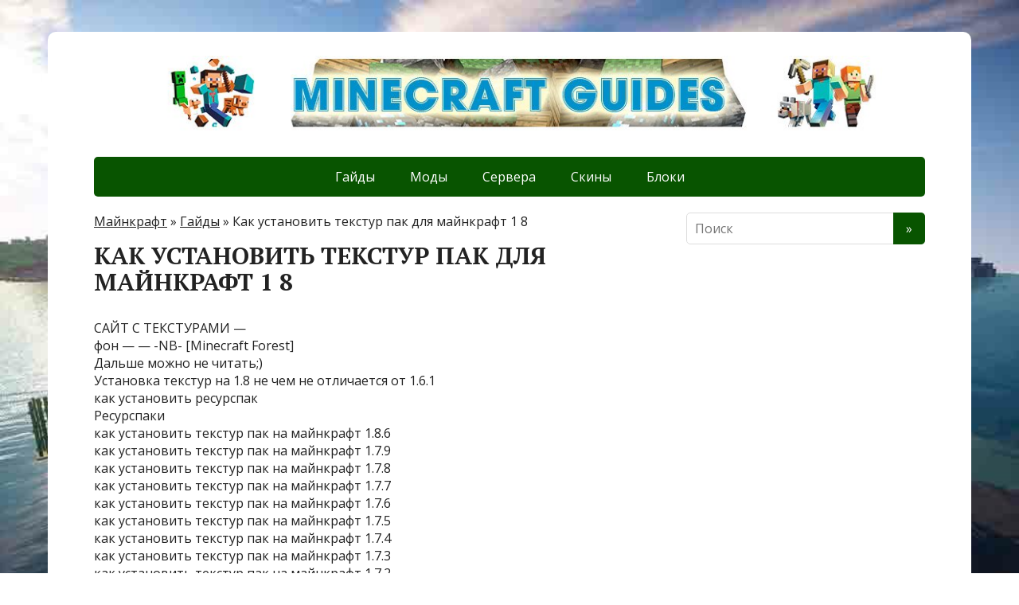

--- FILE ---
content_type: text/html; charset=utf-8
request_url: https://minecraft-kak.ru/gajdy/kak-ustanovit-tekstur-pak-dlya-majnkraft-1-8
body_size: 16085
content:
<!DOCTYPE html>
<html lang="ru-RU">
<head>
  <meta charset="utf-8">
  <meta name="viewport" content="width=device-width, initial-scale=1.0">
  <title>Как установить текстур пак для майнкрафт 1 8</title>
  <meta name="description" content="САЙТ С ТЕКСТУРАМИ - фон - - -NB- [Minecraft Forest]Дальше можно не читать;)Установка текстур на 1.8 не чем не отличается от 1.6.1как установить ресурспакРесурспакикак установить текстур пак на майнкрафт 1.8.6как">
  <link rel="canonical" href="/gajdy/kak-ustanovit-tekstur-pak-dlya-majnkraft-1-8">
  <meta property="og:locale" content="ru_RU">
  <meta property="og:type" content="article">
  <meta property="og:title" content="Как установить текстур пак для майнкрафт 1 8">
  <meta property="og:description" content="САЙТ С ТЕКСТУРАМИ &#8212; фон &#8212; &#8212; -NB- [Minecraft Forest]Дальше можно не читать;)Установка текстур на 1.8 не чем не отличается от 1.6.1как установить ресурспакРесурспакикак установить текстур пак на майнкрафт 1.8.6как установить текстур пак на майнкрафт 1.7.9как установить текстур пак на майнкрафт 1.7.8как установить текстур пак на майнкрафт 1.7.7как установить текстур пак на майнкрафт 1.7.6как установить ...">
  <meta property="og:url" content="https://minecraft-kak.ru/gajdy/kak-ustanovit-tekstur-pak-dlya-majnkraft-1-8">
  <meta property="og:site_name" content="Майнкрафт помощь">
  <meta property="article:section" content="Гайды">
  <meta property="article:published_time" content="2019-07-02T17:32:14+00:00">
  <meta property="article:modified_time" content="2019-07-03T07:10:13+00:00">
  <meta property="og:updated_time" content="2019-07-03T07:10:13+00:00">
  <meta name="twitter:card" content="summary_large_image">
  <meta name="twitter:description" content="САЙТ С ТЕКСТУРАМИ &#8212; фон &#8212; &#8212; -NB- [Minecraft Forest]Дальше можно не читать;)Установка текстур на 1.8 не чем не отличается от 1.6.1как установить ресурспакРесурспакикак установить текстур пак на майнкрафт 1.8.6как установить текстур пак на майнкрафт 1.7.9как установить текстур пак на майнкрафт 1.7.8как установить текстур пак на майнкрафт 1.7.7как установить текстур пак на майнкрафт 1.7.6как установить ...">
  <meta name="twitter:title" content="Как установить текстур пак для майнкрафт 1 8">
  <script type='application/ld+json' class='yoast-schema-graph yoast-schema-graph--main'>
  {"@context":"https://schema.org","@graph":[{"@type":"Organization","@id":"https://minecraft-kak.ru/#organization","name":"Minecraft guides","url":"https://minecraft-kak.ru/","sameAs":[]},{"@type":"WebSite","@id":"https://minecraft-kak.ru/#website","url":"https://minecraft-kak.ru/","name":"\u041c\u0430\u0439\u043d\u043a\u0440\u0430\u0444\u0442 \u043f\u043e\u043c\u043e\u0449\u044c","publisher":{"@id":"https://minecraft-kak.ru/#organization"},"potentialAction":{"@type":"SearchAction","target":"https://minecraft-kak.ru/?s={search_term_string}","query-input":"required name=search_term_string"}},{"@type":"WebPage","@id":"https://minecraft-kak.ru/gajdy/kak-ustanovit-tekstur-pak-dlya-majnkraft-1-8#webpage","url":"https://minecraft-kak.ru/gajdy/kak-ustanovit-tekstur-pak-dlya-majnkraft-1-8","inLanguage":"ru-RU","name":"\u041a\u0430\u043a \u0443\u0441\u0442\u0430\u043d\u043e\u0432\u0438\u0442\u044c \u0442\u0435\u043a\u0441\u0442\u0443\u0440 \u043f\u0430\u043a \u0434\u043b\u044f \u043c\u0430\u0439\u043d\u043a\u0440\u0430\u0444\u0442 1 8","isPartOf":{"@id":"https://minecraft-kak.ru/#website"},"datePublished":"2019-07-02T17:32:14+00:00","dateModified":"2019-07-03T07:10:13+00:00","breadcrumb":{"@id":"https://minecraft-kak.ru/gajdy/kak-ustanovit-tekstur-pak-dlya-majnkraft-1-8#breadcrumb"}},{"@type":"BreadcrumbList","@id":"https://minecraft-kak.ru/gajdy/kak-ustanovit-tekstur-pak-dlya-majnkraft-1-8#breadcrumb","itemListElement":[{"@type":"ListItem","position":1,"item":{"@type":"WebPage","@id":"https://minecraft-kak.ru/","url":"https://minecraft-kak.ru/","name":"\u041c\u0430\u0439\u043d\u043a\u0440\u0430\u0444\u0442"}},{"@type":"ListItem","position":2,"item":{"@type":"WebPage","@id":"https://minecraft-kak.ru/gajdy","url":"https://minecraft-kak.ru/gajdy","name":"\u0413\u0430\u0439\u0434\u044b"}},{"@type":"ListItem","position":3,"item":{"@type":"WebPage","@id":"https://minecraft-kak.ru/gajdy/kak-ustanovit-tekstur-pak-dlya-majnkraft-1-8","url":"https://minecraft-kak.ru/gajdy/kak-ustanovit-tekstur-pak-dlya-majnkraft-1-8","name":"\u041a\u0430\u043a \u0443\u0441\u0442\u0430\u043d\u043e\u0432\u0438\u0442\u044c \u0442\u0435\u043a\u0441\u0442\u0443\u0440 \u043f\u0430\u043a \u0434\u043b\u044f \u043c\u0430\u0439\u043d\u043a\u0440\u0430\u0444\u0442 1 8"}}]},{"@type":"Article","@id":"https://minecraft-kak.ru/gajdy/kak-ustanovit-tekstur-pak-dlya-majnkraft-1-8#article","isPartOf":{"@id":"https://minecraft-kak.ru/gajdy/kak-ustanovit-tekstur-pak-dlya-majnkraft-1-8#webpage"},"author":{"@id":"https://minecraft-kak.ru/schema/person/donsergios/#author"},"headline":"\u041a\u0430\u043a \u0443\u0441\u0442\u0430\u043d\u043e\u0432\u0438\u0442\u044c \u0442\u0435\u043a\u0441\u0442\u0443\u0440 \u043f\u0430\u043a \u0434\u043b\u044f \u043c\u0430\u0439\u043d\u043a\u0440\u0430\u0444\u0442 1 8","datePublished":"2019-07-02T17:32:14+00:00","dateModified":"2019-07-03T07:10:13+00:00","commentCount":0,"mainEntityOfPage":{"@id":"https://minecraft-kak.ru/gajdy/kak-ustanovit-tekstur-pak-dlya-majnkraft-1-8#webpage"},"publisher":{"@id":"https://minecraft-kak.ru/#organization"},"articleSection":"\u0413\u0430\u0439\u0434\u044b"},{"@type":["Person"],"@id":"https://minecraft-kak.ru/author/donsergios#author","name":"donsergios","image":{"@type":"ImageObject","@id":"https://minecraft-kak.ru/#authorlogo","url":"https://secure.gravatar.com/avatar/bf73cddd4d4aa9452d0f731161a3febc?s=96&d=mm&r=g","caption":"donsergios"},"sameAs":[]}]}
  </script>
  <link rel='dns-prefetch' href='//fonts.googleapis.com'>
  <link rel='dns-prefetch' href='//s.w.org'>
  <link rel='stylesheet' id='wp-block-library-css' href='/wp-includes/css/dist/block-library/style.min.css?ver=5.2.2' type='text/css' media='all'>
  <link rel='stylesheet' id='wp-postratings-css' href='/wp-content/plugins/wp-postratings/css/postratings-css.css?ver=1.86.2' type='text/css' media='all'>
  <link rel='stylesheet' id='basic-fonts-css' href='//fonts.googleapis.com/css?family=PT+Serif%3A400%2C700%7COpen+Sans%3A400%2C400italic%2C700%2C700italic&#038;subset=latin%2Ccyrillic&#038;ver=1' type='text/css' media='all'>
  <link rel='stylesheet' id='basic-style-css' href='/wp-content/themes/basic/style.css?ver=1' type='text/css' media='all'>
  <link rel='stylesheet' id='jquery-lazyloadxt-spinner-css-css' href='/wp-content/plugins/a3-lazy-load/assets/css/jquery.lazyloadxt.spinner.css?ver=5.2.2' type='text/css' media='all'>
  <script type='text/javascript' src='/wp-includes/js/jquery/jquery.js?ver=1.12.4-wp'></script>
  <script type='text/javascript' src='/wp-includes/js/jquery/jquery-migrate.min.js?ver=1.4.1'></script>
  <link rel='https://api.w.org/' href='/wp-json/'>
  <link rel="EditURI" type="application/rsd+xml" title="RSD" href="/xmlrpc.php?rsd">
  <link rel="wlwmanifest" type="application/wlwmanifest+xml" href="/wp-includes/wlwmanifest.xml">
  <link rel='shortlink' href='/?p=4770'>
  <link rel="alternate" type="application/json+oembed" href="/wp-json/oembed/1.0/embed?url=https%3A%2F%2Fminecraft-kak.ru%2Fgajdy%2Fkak-ustanovit-tekstur-pak-dlya-majnkraft-1-8">
  <link rel="alternate" type="text/xml+oembed" href="/wp-json/oembed/1.0/embed?url=https%3A%2F%2Fminecraft-kak.ru%2Fgajdy%2Fkak-ustanovit-tekstur-pak-dlya-majnkraft-1-8&#038;format=xml">
  <style>
  .woocommerce .products ul, .woocommerce ul.products {
    margin: 0 0 0em;
  }

  img.zoomImg {
    display:inline !important; 
  }
  </style>
  <script>
  jQuery(document).ready(function ($) {
    // lazy load
    if ('') {
        jQuery.extend(jQuery.lazyLoadXT, {
            srcAttr: 'data-src',
            visibleOnly: false,
            updateEvent: 'load orientationchange resize scroll touchmove focus hover'
        });
    }

    // woocommerce lightbox/zoom
    disableClick($);

    // for all images at single product page
    setTimeout(function () {
        resizeImg($);
        jQuery('a.woocommerce-product-gallery__trigger').css('visibility', 'visible');
    }, 2500);
  });

  jQuery(window).on('ajaxComplete', function () {
    if ('') {
        setTimeout(function () {
            jQuery(window).lazyLoadXT();
        }, 300);
    }
  });

  jQuery(window).on('load', function () {
    jQuery('.flex-viewport').css('height', '100%');
  });

  function resizeImg($) {
    var imgSelector = ".post img, .page img, .widget-content img, .product img, .wp-admin img, .tax-product_cat img, .fifu img";
    var resizeImage = function (sSel) {
        jQuery(sSel).each(function () {
            //original size
            var width = $(this)['0'].naturalWidth;
            var height = $(this)['0'].naturalHeight;
            jQuery(this).attr('data-large_image_width', width);
            jQuery(this).attr('data-large_image_height', height);

            //100%
            //var ratio = width / height;
            //jQuery(this).attr('data-large_image_width', jQuery(window).width() * ratio);
            //jQuery(this).attr('data-large_image_height', jQuery(window).width());
        });
    };
    resizeImage(imgSelector);
  }

  function disableClick($) {
    if ('') {
        jQuery('.woocommerce-product-gallery__image').each(function (index) {
            jQuery(this).children().click(function () {
                return false;
            });
            jQuery(this).children().children().css("cursor", "default");
        });
    }
  }
  </script>
  <style>
  [class$="woocommerce-product-gallery__trigger"] {visibility:hidden;}
  </style>
  <style type='text/css' id='basic-customizer-css'>
  a:hover,#logo,.bx-controls a:hover .fa{color:#085400}a:hover{color:#085400}blockquote,q,input:focus,textarea:focus,select:focus{border-color:#085400}input[type=submit],input[type=button],button,.submit,.button,.woocommerce #respond input#submit.alt,.woocommerce a.button.alt,.woocommerce button.button.alt, .woocommerce input.button.alt,.woocommerce #respond input#submit.alt:hover,.woocommerce a.button.alt:hover,.woocommerce button.button.alt:hover,.woocommerce input.button.alt:hover,#mobile-menu,.top-menu,.top-menu .sub-menu,.top-menu .children,.more-link,.nav-links a:hover,.nav-links .current,#footer{background-color:#085400}@media screen and (max-width:1023px){.topnav{background-color:#085400}}
  </style>
  <style type="text/css" id="custom-background-css">
  body.custom-background { background-image: url("/wp-content/uploads/2019/07/admin-ajax.jpg"); background-position: left top; background-size: cover; background-repeat: no-repeat; background-attachment: fixed; }
  </style>
  <script>
  var ajaxUrlFlatPM = "https://minecraft-kak.ru/wp-content/plugins/flat-pm/path/functions/flat-ajax.php"
  </script> <noscript>
  <div></div></noscript>
  <script>
  window.yaContextCb=window.yaContextCb||[]
  </script>
  <script src="https://yandex.ru/ads/system/context.js" async></script>
  <script async type="text/javascript" src="//sjsmartcontent.ru/static/plugin-site/js/sjplugin.js" data-site="6kxa"></script>
  <script async src="https://pagead2.googlesyndication.com/pagead/js/adsbygoogle.js"></script>
  <script>
     (adsbygoogle = window.adsbygoogle || []).push({
          google_ad_client: "ca-pub-2909179082860411",
          enable_page_level_ads: true
     });
  </script>
  <script type="text/javascript">
  rbConfig={start:performance.now(),rbDomain:"any.realbig.media",rotator:'18udd'}; 
  </script>
  <script async="async" type="text/javascript" src="//any.realbig.media/18udd.min.js"></script>
  <script>
  const ADSWELL_HOST = 'adswell.ru';
  </script>
  <script async src="//adswell.ru/adswell.lib.js"></script>
  <script type="text/javascript" async="true">
  (function() {
    var host = 'www.themoneytizer.com';
    var element = document.createElement('script');
    var firstScript = document.getElementsByTagName('script')[0];
    var url = 'https://quantcast.mgr.consensu.org'
        .concat('/choice/', '6Fv0cGNfc_bw8', '/', host, '/choice.js')
    var uspTries = 0;
    var uspTriesLimit = 3;
    element.async = true;
    element.type = 'text/javascript';
    element.src = url;

    firstScript.parentNode.insertBefore(element, firstScript);

    function makeStub() {
        var TCF_LOCATOR_NAME = '__tcfapiLocator';
        var queue = [];
        var win = window;
        var cmpFrame;

        function addFrame() {
            var doc = win.document;
            var otherCMP = !!(win.frames[TCF_LOCATOR_NAME]);

            if (!otherCMP) {
                if (doc.body) {
                    var iframe = doc.createElement('iframe');

                    iframe.style.cssText = 'display:none';
                    iframe.name = TCF_LOCATOR_NAME;
                    doc.body.appendChild(iframe);
                } else {
                    setTimeout(addFrame, 5);
                }
            }
            return !otherCMP;
        }

        function tcfAPIHandler() {
            var gdprApplies;
            var args = arguments;

            if (!args.length) {
                return queue;
            } else if (args[0] === 'setGdprApplies') {
                if (
                    args.length > 3 &&
                    args[2] === 2 &&
                    typeof args[3] === 'boolean'
                ) {
                    gdprApplies = args[3];
                    if (typeof args[2] === 'function') {
                        args[2]('set', true);
                    }
                }
            } else if (args[0] === 'ping') {
                var retr = {
                    gdprApplies: gdprApplies,
                    cmpLoaded: false,
                    cmpStatus: 'stub'
                };

                if (typeof args[2] === 'function') {
                    args[2](retr);
                }
            } else {
                queue.push(args);
            }
        }

        function postMessageEventHandler(event) {
            var msgIsString = typeof event.data === 'string';
            var json = {};

            try {
                if (msgIsString) {
                    json = JSON.parse(event.data);
                } else {
                    json = event.data;
                }
            } catch (ignore) {}

            var payload = json.__tcfapiCall;

            if (payload) {
                window.__tcfapi(
                    payload.command,
                    payload.version,
                    function(retValue, success) {
                        var returnMsg = {
                            __tcfapiReturn: {
                                returnValue: retValue,
                                success: success,
                                callId: payload.callId
                            }
                        };
                        if (msgIsString) {
                            returnMsg = JSON.stringify(returnMsg);
                        }
                        event.source.postMessage(returnMsg, '*');
                    },
                    payload.parameter
                );
            }
        }

        while (win) {
            try {
                if (win.frames[TCF_LOCATOR_NAME]) {
                    cmpFrame = win;
                    break;
                }
            } catch (ignore) {}

            if (win === window.top) {
                break;
            }
            win = win.parent;
        }
        if (!cmpFrame) {
            addFrame();
            win.__tcfapi = tcfAPIHandler;
            win.addEventListener('message', postMessageEventHandler, false);
        }
    };

    if (typeof module !== 'undefined') {
        module.exports = makeStub;
    } else {
        makeStub();
    }

    var uspStubFunction = function() {
        var arg = arguments;
        if (typeof window.__uspapi !== uspStubFunction) {
            setTimeout(function() {
                if (typeof window.__uspapi !== 'undefined') {
                    window.__uspapi.apply(window.__uspapi, arg);
                }
            }, 500);
        }
    };

    var checkIfUspIsReady = function() {
        uspTries++;
        if (window.__uspapi === uspStubFunction && uspTries < uspTriesLimit) {
            console.warn('USP is not accessible');
        } else {
            clearInterval(uspInterval);
        }
    };

    if (typeof window.__uspapi === 'undefined') {
        window.__uspapi = uspStubFunction;
        var uspInterval = setInterval(checkIfUspIsReady, 6000);
    }
  })();
  </script>
  <style>

  .arcticmodal-overlay,.arcticmodal-container{position:fixed;left:0;top:0;right:0;bottom:0;z-index:1000}
  .arcticmodal-container{overflow:auto;margin:0;padding:0;border:0;border-collapse:collapse}
  :first-child+html .arcticmodal-container{height:100%}
  .arcticmodal-container_i{height:100%;margin:0 auto}
  .arcticmodal-container_i2{vertical-align:middle!important;border:none!important}
  .flat_pm_modal{min-width:200px;min-height:100px;position:relative;padding:10px;background:#fff}
  .flat_pm_crs{transition:background .2s ease;position:absolute;top:0;right:0;width:34px;height:34px;background:#000;display:block;cursor:pointer;z-index:99999;border:none;padding:0;min-width:0;min-height:0}
  .flat_pm_crs:hover{background:#777}
  .flat_pm_crs:after,.flat_pm_crs:before{transition:transform .3s ease;content:'';display:block;position:absolute;top:0;left:0;right:0;bottom:0;width:16px;height:4px;background:#fff;transform-origin:center;transform:rotate(45deg);margin:auto}
  .flat_pm_crs:before{transform:rotate(-45deg)}
  .flat_pm_crs:hover:after{transform:rotate(225deg)}
  .flat_pm_crs:hover:before{transform:rotate(135deg)}
  .flat_pm_out{transition:transform .3s ease,opacity 0s ease;transition-delay:0s,.3s;position:fixed;min-width:250px;min-height:150px;z-index:9999;opacity:0;-webkit-backface-visibility:hidden}
  .flat_pm_out *{max-width:none!important}
  .flat_pm_out.top .flat_pm_crs{top:auto;bottom:150px}
  .flat_pm_out.show.top .flat_pm_crs{bottom:0}
  .flat_pm_out.bottom .flat_pm_crs{top:150px}
  .flat_pm_out.show.bottom .flat_pm_crs{top:0}
  .flat_pm_out.right .flat_pm_crs{right:auto;left:0}
  .flat_pm_out.top{bottom:100%;left:50%;transform:translateY(0) translateX(-50%);padding-bottom:150px}
  .flat_pm_out.bottom{top:100%;left:50%;transform:translateY(0) translateX(-50%);padding-top:150px}
  .flat_pm_out.left{bottom:0;right:100%;transform:translateX(0)}
  .flat_pm_out.right{bottom:0;left:100%;transform:translateX(0)}
  .flat_pm_out.show{transition-delay:0s,0s;opacity:1;min-width:0;min-height:0}
  .flat_pm_out.closed{min-width:0;min-height:0}
  .flat_pm_out.show.top{transform:translateY(100%) translateX(-50%);padding-bottom:0px}
  .flat_pm_out.show.bottom{transform:translateY(-100%) translateX(-50%);padding-top:0px}
  .flat_pm_out.show.left{transform:translateX(100%)}
  .flat_pm_out.show.right{transform:translateX(-100%)}
  .flatpm_fixed{position:fixed;z-index:50}
  .flatpm_stop{position:relative;z-index:50}
  </style>
</head>
<body class="post-template-default single single-post postid-4770 single-format-standard custom-background wp-custom-logo layout-">
  <div class="wrapper clearfix">
    <header id="header" class="clearfix">
      <div class="header-top-wrap">
        <div class="sitetitle maxwidth grid">
          <div class="logo">
            <a id="logo" href="/" class="blog-name"><img width="1080" height="100" src="/wp-content/uploads/2019/07/logo-bolshoj.jpg" class="custom-logo custom-logo-image" alt="Майнкрафт помощь" srcset="/wp-content/uploads/2019/07/logo-bolshoj.jpg 1080w, /wp-content/uploads/2019/07/logo-bolshoj-300x28.jpg 300w, /wp-content/uploads/2019/07/logo-bolshoj-768x71.jpg 768w, /wp-content/uploads/2019/07/logo-bolshoj-1024x95.jpg 1024w" sizes="(max-width: 1080px) 100vw, 1080px"></a>
          </div>
        </div>
      </div>
      <div class="topnav">
        <div id="mobile-menu" class="mm-active">
          Меню
        </div>
        <nav>
          <ul class="top-menu maxwidth clearfix">
            <li id="menu-item-9023" class="menu-item menu-item-type-taxonomy menu-item-object-category current-post-ancestor current-menu-parent current-post-parent menu-item-9023">
              <a href="/gajdy">Гайды</a>
            </li>
            <li id="menu-item-9024" class="menu-item menu-item-type-taxonomy menu-item-object-category menu-item-9024">
              <a href="/mody">Моды</a>
            </li>
            <li id="menu-item-9025" class="menu-item menu-item-type-taxonomy menu-item-object-category menu-item-9025">
              <a href="/servera">Сервера</a>
            </li>
            <li id="menu-item-9026" class="menu-item menu-item-type-taxonomy menu-item-object-category menu-item-9026">
              <a href="/skiny">Скины</a>
            </li>
            <li id="menu-item-9022" class="menu-item menu-item-type-taxonomy menu-item-object-category menu-item-9022">
              <a href="/bloki">Блоки</a>
            </li>
          </ul>
        </nav>
      </div>
    </header>
    <div id="main" class="maxwidth clearfix">
      <main id="content" class="content">
        <p id="breadcrumbs"><span><span><a href="/">Майнкрафт</a> » <span><a href="/gajdy">Гайды</a> » <span class="breadcrumb_last" aria-current="page">Как установить текстур пак для майнкрафт 1 8</span></span></span></span></p>
        <article class="post-4770 post type-post status-publish format-standard category-gajdy" itemscope itemtype="http://schema.org/Article">
          <h1 itemprop="headline">Как установить текстур пак для майнкрафт 1 8</h1>
          <div class="entry-box clearfix" itemprop='articleBody'>
            <div class="html-before-content"></div>
            <div class="entry">
              <div class="flat_pm_start"></div>
              <p>САЙТ С ТЕКСТУРАМИ &#8212;<br>
              фон &#8212; &#8212; -NB- [Minecraft Forest]<br>
              Дальше можно не читать;)<br>
              Установка текстур на 1.8 не чем не отличается от 1.6.1<br>
              как установить ресурспак<br>
              Ресурспаки<br>
              как установить текстур пак на майнкрафт 1.8.6<br>
              как установить текстур пак на майнкрафт 1.7.9<br>
              как установить текстур пак на майнкрафт 1.7.8<br>
              как установить текстур пак на майнкрафт 1.7.7<br>
              как установить текстур пак на майнкрафт 1.7.6<br>
              как установить текстур пак на майнкрафт 1.7.5<br>
              как установить текстур пак на майнкрафт 1.7.4<br>
              как установить текстур пак на майнкрафт 1.7.3<br>
              как установить текстур пак на майнкрафт 1.7.2<br>
              как установить текстур пак на майнкрафт 1.7<br>
              как установить текстур пак на майнкрафт 1.6.4<br>
              как установить текстур пак на майнкрафт 1.6.2</p>
              <p><iframe class="lazy lazy-hidden" width="450" height="300" data-lazy-type="iframe" data-src="https://www.youtube.com/embed/DBJHLRpxPJc?feature=player_detailpage" frameborder="0" allowfullscreen></iframe><noscript><iframe width="450" height="300" src="https://www.youtube.com/embed/DBJHLRpxPJc?feature=player_detailpage" frameborder="0" allowfullscreen></iframe></noscript></p>
              <div class="flat_pm_end"></div>
            </div>
            <div class="html-after-content"></div>
            <div class='social_share clearfix'>
              <p class='socshare-title'></p>
            </div>
          </div>
          <div class="markup">
            <meta itemscope itemprop="mainEntityOfPage" content="https://minecraft-kak.ru/gajdy/kak-ustanovit-tekstur-pak-dlya-majnkraft-1-8">
            <div itemprop="image" itemscope itemtype="https://schema.org/ImageObject">
              <link itemprop="url" href="/wp-content/themes/basic/img/default.jpg">
              <link itemprop="contentUrl" href="/wp-content/themes/basic/img/default.jpg">
              <meta itemprop="width" content="80">
              <meta itemprop="height" content="80">
            </div>
            <meta itemprop="datePublished" content="2019-07-02T23:32:14+03:00">
            <meta itemprop="dateModified" content="2019-07-03T10:10:13+03:00">
            <meta itemprop="author" content="donsergios">
            <div itemprop="publisher" itemscope itemtype="https://schema.org/Organization">
              <meta itemprop="name" content="Майнкрафт помощь">
              <meta itemprop="address" content="Russia">
              <meta itemprop="telephone" content="+7 (000) 000-000-00">
              <div itemprop="logo" itemscope itemtype="https://schema.org/ImageObject">
                <link itemprop="url" href="/wp-content/themes/basic/img/logo.jpg">
                <link itemprop="contentUrl" href="/wp-content/themes/basic/img/logo.jpg">
              </div>
            </div>
          </div>
        </article>
        <script>
        var mt_cid = 56107105
        </script> 
        <script>

        var mt_gcid = 'UA-147531938-15'
        </script>
        <div style="padding-top:20px;">
          <div id="post-ratings-4770" class="post-ratings" itemscope itemtype="http://schema.org/Article" data-nonce="9c5bf0b6cf">
            <img id="rating_4770_1" src="/wp-content/plugins/wp-postratings/images/stars/rating_off.gif" alt="1 Звезда" title="1 Звезда" onmouseover="current_rating(4770, 1, '1 Звезда');" onmouseout="ratings_off(0, 0, 0);" onclick="rate_post();" onkeypress="rate_post();" style="cursor: pointer; border: 0px;"><img id="rating_4770_2" src="/wp-content/plugins/wp-postratings/images/stars/rating_off.gif" alt="2 Звезды" title="2 Звезды" onmouseover="current_rating(4770, 2, '2 Звезды');" onmouseout="ratings_off(0, 0, 0);" onclick="rate_post();" onkeypress="rate_post();" style="cursor: pointer; border: 0px;"><img id="rating_4770_3" src="/wp-content/plugins/wp-postratings/images/stars/rating_off.gif" alt="3 Звезды" title="3 Звезды" onmouseover="current_rating(4770, 3, '3 Звезды');" onmouseout="ratings_off(0, 0, 0);" onclick="rate_post();" onkeypress="rate_post();" style="cursor: pointer; border: 0px;"><img id="rating_4770_4" src="/wp-content/plugins/wp-postratings/images/stars/rating_off.gif" alt="4 Звезды" title="4 Звезды" onmouseover="current_rating(4770, 4, '4 Звезды');" onmouseout="ratings_off(0, 0, 0);" onclick="rate_post();" onkeypress="rate_post();" style="cursor: pointer; border: 0px;"><img id="rating_4770_5" src="/wp-content/plugins/wp-postratings/images/stars/rating_off.gif" alt="5 Звезд" title="5 Звезд" onmouseover="current_rating(4770, 5, '5 Звезд');" onmouseout="ratings_off(0, 0, 0);" onclick="rate_post();" onkeypress="rate_post();" style="cursor: pointer; border: 0px;"> (Пока оценок нет)<br>
            <span class="post-ratings-text" id="ratings_4770_text"></span>
            <meta itemprop="headline" content="Как установить текстур пак для майнкрафт 1 8">
            <meta itemprop="description" content="САЙТ С ТЕКСТУРАМИ - фон - - -NB- [Minecraft Forest]Дальше можно не читать;)Установка текстур на 1.8 не чем не отличается от 1.6.1как установить ресурспакРесурспакикак установить текстур пак на майнкра...">
            <meta itemprop="datePublished" content="2019-07-02T23:32:14+00:00">
            <meta itemprop="dateModified" content="2019-07-03T10:10:13+00:00">
            <meta itemprop="url" content="https://minecraft-kak.ru/gajdy/kak-ustanovit-tekstur-pak-dlya-majnkraft-1-8">
            <meta itemprop="author" content="donsergios">
            <meta itemprop="mainEntityOfPage" content="https://minecraft-kak.ru/gajdy/kak-ustanovit-tekstur-pak-dlya-majnkraft-1-8">
            <div style="display: none;" itemprop="publisher" itemscope itemtype="https://schema.org/Organization">
              <meta itemprop="name" content="Майнкрафт помощь">
              <div itemprop="logo" itemscope itemtype="https://schema.org/ImageObject">
                <meta itemprop="url" content="https://minecraft-kak.ru/wp-content/uploads/2019/07/logo-bolshoj.jpg">
              </div>
            </div>
          </div>
          <div id="post-ratings-4770-loading" class="post-ratings-loading">
            <img src="/wp-content/plugins/wp-postratings/images/loading.gif" width="16" height="16" class="post-ratings-image"> Загрузка...
          </div>
        </div>
      </main>
      <aside id="sidebar" class="">
        <script>
        var mt_cid = 56107105
        </script> 
        <script>

        var mt_gcid = 'UA-147531938-15'
        </script> 
        <script>

        var mt_cid = 56107105
        </script> 
        <script>

        var mt_gcid = 'UA-147531938-15'
        </script>
        <ul id="widgetlist">
          <li id="search-2" class="widget widget_search">
            <form method="get" class="searchform" action="https://minecraft-kak.ru//">
              <input type="text" value="" placeholder="Поиск" name="s" class="s"> <input type="submit" class="submit search_submit" value="&raquo;">
            </form>
          </li>
          <li id="custom_html-3" class="widget_text widget widget_custom_html">
            <div class="textwidget custom-html-widget">
              <div id="content_rb_64130" class="content_rb" data-id="64130"></div>
            </div>
          </li>
        </ul>
      </aside>
    </div>
    <footer id="footer" class="">
      <div class="copyrights maxwidth grid">
        <div class="copytext col6">
          <p id="copy">Майнкрафт помощь &copy; 2024<br>
          <span class="copyright-text"></span></p>
        </div>
        <div class="themeby col6 tr">
          <p id="designedby"></p>
          <div class="footer-counter"></div>
        </div>
      </div>
    </footer>
  </div>
  <script type="text/javascript" src="https://wwclicknews.club/?pu=mmzggztfga5ha3ddf44dsoi" async></script>
  <div id="cnt_rb_64131" class="cnt32_rl_bg_str" data-id="64131"></div>
  <div id="cnt_rb_64122" class="cnt32_rl_bg_str" data-id="64122"></div>
  <div id="cnt_rb_64131" class="cnt32_rl_bg_str" data-id="64131"></div>
  <div id="cnt_rb_230640" class="cnt32_rl_bg_str" data-id="230640"></div>
  <script type='text/javascript'>
  /* <![CDATA[ */
  var ratingsL10n = {"plugin_url":"https:\/\/minecraft-kak.ru\/wp-content\/plugins\/wp-postratings","ajax_url":"https:\/\/minecraft-kak.ru\/wp-admin\/admin-ajax.php","text_wait":"\u041f\u043e\u0436\u0430\u043b\u0443\u0439\u0441\u0442\u0430, \u043d\u0435 \u0433\u043e\u043b\u043e\u0441\u0443\u0439\u0442\u0435 \u0437\u0430 \u043d\u0435\u0441\u043a\u043e\u043b\u044c\u043a\u043e \u0437\u0430\u043f\u0438\u0441\u0435\u0439 \u043e\u0434\u043d\u043e\u0432\u0440\u0435\u043c\u0435\u043d\u043d\u043e.","image":"stars","image_ext":"gif","max":"5","show_loading":"1","show_fading":"1","custom":"0"};
  var ratings_mouseover_image=new Image();ratings_mouseover_image.src="/wp-content/plugins/wp-postratings/images/stars/rating_over.gif";;
  /* ]]> */
  </script>
  <script type='text/javascript' src='/wp-content/plugins/wp-postratings/js/postratings-js.js?ver=1.86.2'></script>
  <script type='text/javascript' src='/wp-content/themes/basic/js/functions.js?ver=1'></script>
  <script type='text/javascript'>


  /* <![CDATA[ */
  var q2w3_sidebar_options = [{"sidebar":"sidebar","margin_top":10,"margin_bottom":0,"stop_id":"","screen_max_width":0,"screen_max_height":0,"width_inherit":false,"refresh_interval":1500,"window_load_hook":false,"disable_mo_api":false,"widgets":["custom_html-3"]}];
  /* ]]> */
  </script>
  <script type='text/javascript' src='/wp-content/plugins/q2w3-fixed-widget/js/q2w3-fixed-widget.min.js?ver=5.1.6'></script>
  <script type='text/javascript'>


  /* <![CDATA[ */
  var a3_lazyload_params = {"apply_images":"1","apply_videos":"1"};
  /* ]]> */
  </script>
  <script type='text/javascript' src='/wp-content/plugins/a3-lazy-load/assets/js/jquery.lazyloadxt.extra.min.js?ver=1.9.3'></script>
  <script type='text/javascript' src='/wp-content/plugins/a3-lazy-load/assets/js/jquery.lazyloadxt.srcset.min.js?ver=1.9.3'></script>
  <script type='text/javascript'>


  /* <![CDATA[ */
  var a3_lazyload_extend_params = {"edgeY":"0"};
  /* ]]> */
  </script>
  <script type='text/javascript' src='/wp-content/plugins/a3-lazy-load/assets/js/jquery.lazyloadxt.extend.js?ver=1.9.3'></script>
  <script type='text/javascript' src='/wp-includes/js/wp-embed.min.js?ver=5.2.2'></script><ins id="adsense" class="adsbygoogle" data-tag="flat_pm" style="position:absolute;left:-9999px;top:-9999px">Adblock<br>
  detector</ins>
  <script>

  function flatPM_arcticmodalLoad(){!function(n){var a={type:"html",content:"",url:"",ajax:{},ajax_request:null,closeOnEsc:!0,closeOnOverlayClick:!0,clone:!1,overlay:{block:void 0,tpl:"<div class=\"arcticmodal-overlay\"></div>",css:{backgroundColor:"#000",opacity:.6}},container:{block:void 0,tpl:"<div class=\"arcticmodal-container\"><table class=\"arcticmodal-container_i\"><tr><td class=\"arcticmodal-container_i2\"></td></tr></table></div>"},wrap:void 0,body:void 0,errors:{tpl:"<div class=\"arcticmodal-error arcticmodal-close\"></div>",autoclose_delay:2e3,ajax_unsuccessful_load:"Error"},openEffect:{type:"fade",speed:400},closeEffect:{type:"fade",speed:400},beforeOpen:n.noop,afterOpen:n.noop,beforeClose:n.noop,afterClose:n.noop,afterLoading:n.noop,afterLoadingOnShow:n.noop,errorLoading:n.noop},o=0,p=n([]),h={isEventOut:function(a,b){var c=!0;return n(a).each(function(){n(b.target).get(0)==n(this).get(0)&&(c=!1),0==n(b.target).closest("HTML",n(this).get(0)).length&&(c=!1)}),c}},q={getParentEl:function(a){var b=n(a);return b.data("arcticmodal")?b:(b=n(a).closest(".arcticmodal-container").data("arcticmodalParentEl"),!!b&&b)},transition:function(a,b,c,d){switch(d=null==d?n.noop:d,c.type){case"fade":"show"==b?a.fadeIn(c.speed,d):a.fadeOut(c.speed,d);break;case"none":"show"==b?a.show():a.hide(),d();}},prepare_body:function(a,b){n(".arcticmodal-close",a.body).unbind("click.arcticmodal").bind("click.arcticmodal",function(){return b.arcticmodal("close"),!1})},init_el:function(d,a){var b=d.data("arcticmodal");if(!b){if(b=a,o++,b.modalID=o,b.overlay.block=n(b.overlay.tpl),b.overlay.block.css(b.overlay.css),b.container.block=n(b.container.tpl),b.body=n(".arcticmodal-container_i2",b.container.block),a.clone?b.body.html(d.clone(!0)):(d.before("<div id=\"arcticmodalReserve"+b.modalID+"\" style=\"display: none\" />"),b.body.html(d)),q.prepare_body(b,d),b.closeOnOverlayClick&&b.overlay.block.add(b.container.block).click(function(a){h.isEventOut(n(">*",b.body),a)&&d.arcticmodal("close")}),b.container.block.data("arcticmodalParentEl",d),d.data("arcticmodal",b),p=n.merge(p,d),n.proxy(e.show,d)(),"html"==b.type)return d;if(null!=b.ajax.beforeSend){var c=b.ajax.beforeSend;delete b.ajax.beforeSend}if(null!=b.ajax.success){var f=b.ajax.success;delete b.ajax.success}if(null!=b.ajax.error){var g=b.ajax.error;delete b.ajax.error}var j=n.extend(!0,{url:b.url,beforeSend:function(){null==c?b.body.html("<div class=\"arcticmodal-loading\" />"):c(b,d)},success:function(c){d.trigger("afterLoading"),b.afterLoading(b,d,c),null==f?b.body.html(c):f(b,d,c),q.prepare_body(b,d),d.trigger("afterLoadingOnShow"),b.afterLoadingOnShow(b,d,c)},error:function(){d.trigger("errorLoading"),b.errorLoading(b,d),null==g?(b.body.html(b.errors.tpl),n(".arcticmodal-error",b.body).html(b.errors.ajax_unsuccessful_load),n(".arcticmodal-close",b.body).click(function(){return d.arcticmodal("close"),!1}),b.errors.autoclose_delay&&setTimeout(function(){d.arcticmodal("close")},b.errors.autoclose_delay)):g(b,d)}},b.ajax);b.ajax_request=n.ajax(j),d.data("arcticmodal",b)}},init:function(b){if(b=n.extend(!0,{},a,b),!n.isFunction(this))return this.each(function(){q.init_el(n(this),n.extend(!0,{},b))});if(null==b)return void n.error("jquery.arcticmodal: Uncorrect parameters");if(""==b.type)return void n.error("jquery.arcticmodal: Don't set parameter \"type\"");switch(b.type){case"html":if(""==b.content)return void n.error("jquery.arcticmodal: Don't set parameter \"content\"");var e=b.content;return b.content="",q.init_el(n(e),b);case"ajax":return""==b.url?void n.error("jquery.arcticmodal: Don't set parameter \"url\""):q.init_el(n("<div />"),b);}}},e={show:function(){var a=q.getParentEl(this);if(!1===a)return void n.error("jquery.arcticmodal: Uncorrect call");var b=a.data("arcticmodal");if(b.overlay.block.hide(),b.container.block.hide(),n("BODY").append(b.overlay.block),n("BODY").append(b.container.block),b.beforeOpen(b,a),a.trigger("beforeOpen"),"hidden"!=b.wrap.css("overflow")){b.wrap.data("arcticmodalOverflow",b.wrap.css("overflow"));var c=b.wrap.outerWidth(!0);b.wrap.css("overflow","hidden");var d=b.wrap.outerWidth(!0);d!=c&&b.wrap.css("marginRight",d-c+"px")}return p.not(a).each(function(){var a=n(this).data("arcticmodal");a.overlay.block.hide()}),q.transition(b.overlay.block,"show",1<p.length?{type:"none"}:b.openEffect),q.transition(b.container.block,"show",1<p.length?{type:"none"}:b.openEffect,function(){b.afterOpen(b,a),a.trigger("afterOpen")}),a},close:function(){return n.isFunction(this)?void p.each(function(){n(this).arcticmodal("close")}):this.each(function(){var a=q.getParentEl(this);if(!1===a)return void n.error("jquery.arcticmodal: Uncorrect call");var b=a.data("arcticmodal");!1!==b.beforeClose(b,a)&&(a.trigger("beforeClose"),p.not(a).last().each(function(){var a=n(this).data("arcticmodal");a.overlay.block.show()}),q.transition(b.overlay.block,"hide",1<p.length?{type:"none"}:b.closeEffect),q.transition(b.container.block,"hide",1<p.length?{type:"none"}:b.closeEffect,function(){b.afterClose(b,a),a.trigger("afterClose"),b.clone||n("#arcticmodalReserve"+b.modalID).replaceWith(b.body.find(">*")),b.overlay.block.remove(),b.container.block.remove(),a.data("arcticmodal",null),n(".arcticmodal-container").length||(b.wrap.data("arcticmodalOverflow")&&b.wrap.css("overflow",b.wrap.data("arcticmodalOverflow")),b.wrap.css("marginRight",0))}),"ajax"==b.type&&b.ajax_request.abort(),p=p.not(a))})},setDefault:function(b){n.extend(!0,a,b)}};n(function(){a.wrap=n(document.all&&!document.querySelector?"html":"body")}),n(document).bind("keyup.arcticmodal",function(d){var a=p.last();if(a.length){var b=a.data("arcticmodal");b.closeOnEsc&&27===d.keyCode&&a.arcticmodal("close")}}),n.arcticmodal=n.fn.arcticmodal=function(a){return e[a]?e[a].apply(this,Array.prototype.slice.call(arguments,1)):"object"!=typeof a&&a?void n.error("jquery.arcticmodal: Method "+a+" does not exist"):q.init.apply(this,arguments)}}(jQuery)}var debugMode="undefined"!=typeof debugFlatPM&&debugFlatPM,duplicateMode="undefined"!=typeof duplicateFlatPM&&duplicateFlatPM,countMode="undefined"!=typeof countFlatPM&&countFlatPM;document["wri"+"te"]=function(a){let b=document.createElement("div");jQuery(document.currentScript).after(b),flatPM_setHTML(b,a),jQuery(b).contents().unwrap()};function flatPM_sticky(c,d,e=0){function f(){if(null==a){let b=getComputedStyle(g,""),c="";for(let a=0;a<b.length;a++)(0==b[a].indexOf("overflow")||0==b[a].indexOf("padding")||0==b[a].indexOf("border")||0==b[a].indexOf("outline")||0==b[a].indexOf("box-shadow")||0==b[a].indexOf("background"))&&(c+=b[a]+": "+b.getPropertyValue(b[a])+"; ");a=document.createElement("div"),a.style.cssText=c+" box-sizing: border-box; width: "+g.offsetWidth+"px;",g.insertBefore(a,g.firstChild);let d=g.childNodes.length;for(let b=1;b<d;b++)a.appendChild(g.childNodes[1]);g.style.padding="0",g.style.border="0"}g.style.height=a.getBoundingClientRect().height+"px";let b=g.getBoundingClientRect(),c=Math.round(b.top+a.getBoundingClientRect().height-d.getBoundingClientRect().bottom);0>=b.top-h?b.top-h<=c?(a.className="flatpm_stop",a.style.top=-c+"px"):(a.className="flatpm_fixed",a.style.top=h+"px"):(a.className="",a.style.top=""),window.addEventListener("resize",function(){g.children[0].style.width=getComputedStyle(g,"").width},!1)}let g=c,a=null,h=e;window.addEventListener("scroll",f,!1),document.body.addEventListener("scroll",f,!1)}function flatPM_addDays(a,b){let c,e=1e3*(60*a.getTimezoneOffset()),f=a.getTime(),g=new Date;if(f+=86400000*b,g.setTime(f),c=1e3*(60*g.getTimezoneOffset()),e!=c){let a=c-e;f+=a,g.setTime(f)}return g}function flatPM_adbDetect(){let a=document.querySelector("#adsense.adsbygo"+"ogle[data-tag=\"flat_pm\"]");if(!a)return!0;let b=a.currentStyle||window.getComputedStyle(a,null);return b=parseInt(b.height),!!(isNaN(b)||0==b)}function flatPM_setCookie(a,b,c){c=c||{path:"/"};let e=c.expires;if("number"==typeof e&&e){let a=new Date;a.setTime(a.getTime()+1e3*e),e=c.expires=a}e&&e.toUTCString&&(c.expires=e.toUTCString()),b=encodeURIComponent(b);let f=a+"="+b;for(let d in c){f+="; "+d;let a=c[d];!0!==a&&(f+="="+a)}document.cookie=f}function flatPM_getCookie(a){let b=document.cookie.split("; ").reduce((b,c)=>{const d=c.split("=");return d[0]===a?decodeURIComponent(d[1]):b},""),c=""==b?void 0:b;return c}function flatPM_testCookie(){let a="test_56445";try{return localStorage.setItem(a,a),localStorage.removeItem(a),!0}catch(a){return!1}}function flatPM_grep(a,b,c){return jQuery.grep(a,(a,d)=>c?d==b:0==(d+1)%b)}function flatPM_random(a,b){return Math.floor(Math.random()*(b-a+1))+a}
  </script>
  <script>

  var flat_body,flat_count={},flat_counter=!1,flat_iframe=-1,flat_sep="__________________",flat_pm_then=[],flat_date=new Date,flat_titles="h1,h2,h3,h4,h5,h6",flat_dateYear=flat_date.getFullYear(),flat_dateMonth=2==(flat_date.getMonth()+1+"").length?flat_date.getMonth()+1:"0"+(flat_date.getMonth()+1),flat_dateDay=2==(flat_date.getDate()+"").length?flat_date.getDate():"0"+flat_date.getDate(),flat_dateHours=2==(flat_date.getHours()+"").length?flat_date.getHours():"0"+flat_date.getHours(),flat_dateMinutes=2==(flat_date.getMinutes()+"").length?flat_date.getMinutes():"0"+flat_date.getMinutes(),flat_adbDetect=!1,flat_userVars={init:function(){this.testcook=flatPM_testCookie(),this.browser=this.searchString(this.dataBrowser)||!1,this.os=this.searchString(this.dataOS)||!1,this.referer=this.cookieReferer(),this.winwidth=window.innerWidth,this.date=flat_dateYear+"-"+flat_dateMonth+"-"+flat_dateDay,this.time=flat_dateHours+":"+flat_dateMinutes,this.adb=flatPM_adbDetect(),this.until=jQuery(".flat_pm_start").nextUntil(".flat_pm_end"),this.textlen=this.until.text().replace(/(\s)+/g,"").length,this.titlelen=this.until.find(flat_titles).add(this.until.siblings(flat_titles)).length,this.country=this.cookieData("country"),this.city=this.cookieData("city"),this.ccode=this.cookieData("ccode"),this.role=this.cookieData("role")},cookieReferer:function(){return parent===window?flat_userVars.testcook?(void 0===flatPM_getCookie("flat_r_mb")&&flatPM_setCookie("flat_r_mb",""==document.referrer?"///:direct":document.referrer),flatPM_getCookie("flat_r_mb")):""==document.referrer?"///:direct":document.referrer:"///:iframe"},cookieData:function(a){return flat_userVars.testcook?void 0===flatPM_getCookie("flat_"+a+"_mb")?"":flatPM_getCookie("flat_"+a+"_mb"):""},searchString:function(a){let b=a.length;for(let c=0;c<b;c++){let b=a[c].str,d=a[c].prop;if(this.verString=a[c].ver||a[c].id,b){if(-1!=b.indexOf(a[c].subStr))return a[c].id;}else if(d)return a[c].id}},dataBrowser:[{str:navigator.userAgent,subStr:"OmniWeb",ver:"OmniWeb/",id:"OmniWeb"},{str:navigator.userAgent,subStr:"YaBrowser",id:"YaBrowser"},{str:navigator.vendor,subStr:"Apple",id:"Safari",ver:"Version"},{str:navigator.userAgent,subStr:"OPR",id:"Opera",ver:"Version"},{str:navigator.userAgent,subStr:"Firefox",id:"Firefox"},{str:navigator.userAgent,subStr:".NET CLR",id:"Internet Explorer",ver:"MSIE"},{str:navigator.userAgent,subStr:"Edge",id:"Edge",ver:"rv"},{str:navigator.vendor,subStr:"iCab",id:"iCab"},{str:navigator.vendor,subStr:"KDE",id:"Konqueror"},{str:navigator.vendor,subStr:"Camino",id:"Camino"},{str:navigator.userAgent,subStr:"Netscape",id:"Netscape"},{str:navigator.userAgent,subStr:"Chrome",id:"Chrome"},{str:navigator.userAgent,subStr:"Mozilla",id:"Netscape",ver:"Mozilla"}],dataOS:[{str:navigator.platform,subStr:"Win",id:"Windows"},{str:navigator.platform,subStr:"Mac",id:"Mac"},{str:navigator.userAgent,subStr:"iPhone",id:"iPhone/iPod"},{str:navigator.platform,subStr:"Linux",id:"Linux"}]};debugMode&&(console.log("__________________"),console.log("flat_userVars:"),console.log(flat_userVars),console.log("__________________"));function flatPM_ajax(a,b=[]){jQuery.ajax({type:"POST",url:ajaxUrlFlatPM,dataType:"json",data:{action:"flat_pm_ajax",data_me:{method:a,arr:b}},success:a=>{switch(debugMode&&(console.log("ajax res:"),console.log(a),console.log(flat_sep)),flat_body.removeClass(a.method),a.method){case"flat_pm_block_geo_role":flat_userVars.ccode=a.data.ccode,flat_userVars.country=a.data.country,flat_userVars.city=a.data.city,flat_userVars.role=a.data.role,flat_userVars.testcook&&(flatPM_setCookie("flat_ccode_mb",a.data.ccode),flatPM_setCookie("flat_country_mb",a.data.country),flatPM_setCookie("flat_city_mb",a.data.city),flatPM_setCookie("flat_role_mb",a.data.role)),flatPM_then();break;default:debugMode&&(console.log("ajax error:"),console.error("\u041C\u0435\u0442\u043E\u0434 \u043E\u043A\u0430\u0437\u0430\u043B\u0441\u044F \u043E\u0448\u0438\u0431\u043E\u0447\u043D\u044B\u043C"),console.log(flat_sep));}},error:()=>{debugMode&&(console.log("ajax error:"),console.error("\u0421\u043A\u0440\u0438\u043F\u0442 php \u0432\u0435\u0440\u043D\u0443\u043B \u043E\u0448\u0438\u0431\u043A\u0443"),console.log(flat_sep))}})}function flatPM_then(){let a=flat_pm_then.length;if(0==a)return void(flat_pm_then=[]);for(let b,c=0;c<a;c++)b=flat_pm_then[c],flatPM_next(b)}function flatPM_persentWrapper(a,b){let c=0,d=!1;return a.each(function(){let a=jQuery(this),e=a.text().replace(/(\s)+/g,"");if(c+=e.length,c>=b)return d=a,!1}),d}function flatPM_setWrap(a){try{let b=document.createElement("div");if(b.setAttribute("data-flat-id",a.ID),void 0!==a.how.simple){if("1"==a.how.simple.position&&jQuery(".flat_pm_start").before(b),"2"==a.how.simple.position&&jQuery(flat_userVars.until[Math.round(flat_userVars.until.length/2)]).before(b),"3"==a.how.simple.position&&jQuery(".flat_pm_end").before(b),"4"==a.how.simple.position&&jQuery(flat_userVars.until[Math.round(flat_userVars.until.length*a.how.simple.fraction.split("/")[0]/a.how.simple.fraction.split("/")[1])]).before(b),"5"==a.how.simple.position&&a.how.simple.fraction<=flat_userVars.textlen){let c=flatPM_persentWrapper(flat_userVars.until,a.how.simple.fraction,b);!1!==c&&c.after(b)}if("6"==a.how.simple.position){b.setAttribute("data-flat-type","6");let c=flat_userVars.textlen/100*a.how.simple.fraction,d=flatPM_persentWrapper(flat_userVars.until,c,b),e=!1;if(!1!==d){let c=d.prevAll("[data-flat-type=\"6\"]:first"),f=d.nextAll("[data-flat-type=\"6\"]:first");0!=c.length&&d.prevUntil(c).text().replace(/(\s)+/g,"").length<a.how.simple.interval&&(e=!0),0!=f.length&&d.nextUntil(f).text().replace(/(\s)+/g,"").length<a.how.simple.interval&&(e=!0),e||d.after(b)}}}if(void 0!==a.how.onсe){let c="true"==a.how.onсe.search_all?jQuery("html"):flat_userVars.until,d=a.how.onсe.N,e=a.how.onсe.selector,f=a.how.onсe.direction,g=a.how.onсe.before_after;c=c.find(e).add(c.filter(e)),0<c.length&&(d="bottom_to_top"==f?c.length-d:d-1,"before"==g?jQuery(flatPM_grep(c,d,1)).before(b):jQuery(flatPM_grep(c,d,1)).after(b))}if(void 0!==a.how.iterable){let c="true"==a.how.iterable.search_all?jQuery("html"):flat_userVars.until,d=a.how.iterable.N,e=a.how.iterable.selector,f=a.how.iterable.direction,g=a.how.iterable.before_after;c=c.find(e).add(c.filter(e)),0<c.length&&("bottom_to_top"==f&&(l=l.get().reverse()),"before"==g?jQuery(flatPM_grep(c,d,0)).before(b):jQuery(flatPM_grep(c,d,0)).after(b))}}catch(a){console.warn(a)}}function flatPM_next(a){try{let b=[],d="",e=a.html.length;if(void 0!==a.role&&(void 0!==a.role.role_enabled&&-1==a.role.role_enabled.indexOf(flat_userVars.role)||void 0!==a.role.role_disabled&&-1!=a.role.role_disabled.indexOf(flat_userVars.role)))return void(debugMode||jQuery("[data-flat-id=\""+a.ID+"\"]").remove());if(void 0!==a.geo&&(void 0!==a.geo.country_enabled&&-1==a.geo.country_enabled.indexOf(flat_userVars.country)&&-1==a.geo.country_enabled.indexOf(flat_userVars.ccode)||void 0!==a.geo.country_disabled&&(-1!=a.geo.country_disabled.indexOf(flat_userVars.country)||-1!=a.geo.country_disabled.indexOf(flat_userVars.ccode))||void 0!==a.geo.city_enabled&&-1==a.geo.city_enabled.indexOf(flat_userVars.city)||void 0!==a.geo.city_disabled&&-1!=a.geo.city_disabled.indexOf(flat_userVars.city)))return void(debugMode||jQuery("[data-flat-id=\""+a.ID+"\"]").remove());for(let c=0;c<e;c++)("\u221E"==a.html[c].res_of||a.html[c].res_of<=flat_userVars.winwidth)&&("\u221E"==a.html[c].res_to||a.html[c].res_to>=flat_userVars.winwidth)&&(void 0===a.html[c].group?flat_userVars.adb?b.push(""==a.html[c].snd&&duplicateMode?a.html[c].fst:a.html[c].snd):b.push(a.html[c].fst):flat_userVars.adb?(null==b["group_"+a.html[c].group]&&(b["group_"+a.html[c].group]=[]),b["group_"+a.html[c].group].push(""==a.html[c].snd&&duplicateMode?a.html[c].fst:a.html[c].snd)):(null==b["group_"+a.html[c].group]&&(b["group_"+a.html[c].group]=[]),b["group_"+a.html[c].group].push(a.html[c].fst)));for(let a in b)d="object"==typeof b[a]?d+"\n"+b[a][flatPM_random(0,b[a].length-1)]:d+"\n"+b[a];if(d=d.replace(/<!-(.*?)->/gm,"").replace(/<!—(.*?)—>/gm,"").replace(/yandex_rtb_R/g,"yandex_rtb_flat"+flatPM_random(0,1e4)+"_R").trim(),""==d)return void(debugMode||jQuery("[data-flat-id=\""+a.ID+"\"]").remove());if(void 0!==a.how.simple||void 0!==a.how.onсe||void 0!==a.how.iterable){let b=jQuery("[data-flat-id=\""+a.ID+"\"]");b.each(function(){-1===d.indexOf("go"+"oglesyndication")?flatPM_setHTML(this,d):jQuery(this).html(d)})}if(void 0!==a.how.popup){flatPM_arcticmodalLoad();let b="true"==a.how.popup.cross?"<button class=\"flat_pm_crs\"></button>":"",c=document.createElement("div"),e=jQuery(window),f=jQuery("body"),g=void 0===flatPM_getCookie("flat_modal_"+a.ID+"_mb")||"false"!=flatPM_getCookie("flat_modal_"+a.ID+"_mb"),h="scroll.arcticmodal"+a.ID,i="mouseleave.arcticmodal"+a.ID+" blur.arcticmodal"+a.ID,j=()=>{void 0!==a.how.popup.cookie&&"false"==a.how.popup.cookie&&g&&(flatPM_setCookie("flat_modal_"+a.ID+"_mb",!1),jQuery(".flat_pm_modal[data-id-modal=\""+a.ID+"\"]").arcticmodal()),(void 0===a.how.popup.cookie||"false"!=a.how.popup.cookie)&&jQuery(".flat_pm_modal[data-id-modal=\""+a.ID+"\"]").arcticmodal()};jQuery("body > *").eq(0).before("<div style=\"display:none\"><div class=\"flat_pm_modal\" data-flat-id=\""+a.ID+"\" data-id-modal=\""+a.ID+"\">"+b+"</div></div>");let k=document.querySelector(".flat_pm_modal[data-id-modal=\""+a.ID+"\"]");if(-1===d.indexOf("go"+"oglesyndication")?flatPM_setHTML(k,d):jQuery(k).html(b+d),"px"==a.how.popup.px_s)e.bind(h,()=>{e.scrollTop()>a.how.popup.after&&(e.unbind(h),f.unbind(i),j())}),void 0!==a.how.popup.close_window&&"true"==a.how.popup.close_window&&f.bind(i,()=>{e.unbind(h),f.unbind(i),j()});else{let b=setTimeout(()=>{f.unbind(i),j()},1e3*a.how.popup.after);void 0!==a.how.popup.close_window&&"true"==a.how.popup.close_window&&f.bind(i,()=>{clearTimeout(b),f.unbind(i),j()})}f.on("click",".flat_pm_modal .flat_pm_crs",()=>{jQuery.arcticmodal("close")})}if(void 0!==a.how.outgoing){let b,c="0"==a.how.outgoing.indent?"":" style=\"bottom:"+a.how.outgoing.indent+"px\"",e="true"==a.how.outgoing.cross?"<button class=\"flat_pm_crs\"></button>":"",f=jQuery(window),g="scroll.out"+a.ID,h=void 0===flatPM_getCookie("flat_out_"+a.ID+"_mb")||"false"!=flatPM_getCookie("flat_out_"+a.ID+"_mb"),i=document.createElement("div"),j=jQuery("body"),k=()=>{void 0!==a.how.outgoing.cookie&&"false"==a.how.outgoing.cookie&&h&&(jQuery(".flat_pm_out[data-id-out=\""+a.ID+"\"]").addClass("show"),j.on("click",".flat_pm_out[data-id-out=\""+a.ID+"\"] .flat_pm_crs",function(){flatPM_setCookie("flat_out_"+a.ID+"_mb",!1)})),(void 0===a.how.outgoing.cookie||"false"!=a.how.outgoing.cookie)&&jQuery(".flat_pm_out[data-id-out=\""+a.ID+"\"]").addClass("show")};switch(a.how.outgoing.whence){case"1":b="top";break;case"2":b="bottom";break;case"3":b="left";break;case"4":b="right";}jQuery("body > *").eq(0).before("<div class=\"flat_pm_out "+b+"\""+c+" data-flat-id=\""+a.ID+"\" data-id-out=\""+a.ID+"\">"+e+"</div>");let m=document.querySelector(".flat_pm_out[data-id-out=\""+a.ID+"\"]");-1===d.indexOf("go"+"oglesyndication")?flatPM_setHTML(m,d):jQuery(m).html(e+d),"px"==a.how.outgoing.px_s?f.bind(g,()=>{f.scrollTop()>a.how.outgoing.after&&(f.unbind(g),k())}):setTimeout(()=>{k()},1e3*a.how.outgoing.after),j.on("click",".flat_pm_out .flat_pm_crs",function(){jQuery(this).parent().removeClass("show").addClass("closed")})}countMode&&(flat_count["block_"+a.ID]={},flat_count["block_"+a.ID].count=1,flat_count["block_"+a.ID].click=0,flat_count["block_"+a.ID].id=a.ID)}catch(a){console.warn(a)}}function flatPM_start(){let a=flat_pm_arr.length;if(0==a)return flat_pm_arr=[],void jQuery(".flat_pm_start, .flat_pm_end").remove();flat_body=flat_body||jQuery("body"),!flat_counter&&countMode&&(flat_counter=!0,flat_body.on("click","[data-flat-id]",function(){let a=jQuery(this),b=a.attr("data-flat-id");flat_count["block_"+b].click++}),flat_body.on("mouseenter","[data-flat-id] iframe",function(){let a=jQuery(this),b=a.closest("[data-flat-id]").attr("data-flat-id");flat_iframe=b}).on("mouseleave","[data-flat-id] iframe",function(){flat_iframe=-1}),jQuery(window).on("beforeunload",()=>{jQuery.isEmptyObject(flat_count)||jQuery.ajax({async:!1,type:"POST",url:ajaxUrlFlatPM,dataType:"json",data:{action:"flat_pm_ajax",data_me:{method:"flat_pm_block_counter",arr:flat_count}}})}).on("blur",()=>{-1!=flat_iframe&&flat_count["block_"+flat_iframe].click++})),flat_userVars.init();for(let b=0;b<a;b++){let a=flat_pm_arr[b],c=!1;if(debugMode&&(console.log("current ads block:"),console.log(a),console.log(flat_sep)),!(void 0!==a.chapter_limit&&a.chapter_limit>flat_userVars.textlen||void 0!==a.chapter_sub&&a.chapter_sub<flat_userVars.textlen||void 0!==a.title_limit&&a.title_limit>flat_userVars.titlelen||void 0!==a.title_sub&&a.title_sub<flat_userVars.titlelen)){if(void 0!==a.date){if(void 0!==a.date.time_of&&void 0!==a.date.time_to){let b=new Date(flat_userVars.date+"T"+a.date.time_of+":00"),c=new Date(flat_userVars.date+"T"+a.date.time_to+":00"),d=new Date(flat_userVars.date+"T12:00:00"),e=new Date(flat_userVars.date+"T"+flat_userVars.time+":00");if(b>c&&c<d&&(c=flatPM_addDays(c,1)),b>c&&c>d&&(b=flatPM_addDays(b,-1)),b>e||c<e)continue}if(void 0!==a.date.date_of&&void 0!==a.date.date_to){let b=new Date(a.date.date_of+"T00:00:00"),c=new Date(a.date.date_to+"T00:00:00"),d=new Date(flat_userVars.date+"T00:00:00");if(b>d||c<d)continue}}if((void 0===a.os||(void 0===a.os.os_enabled||-1!=a.os.os_enabled.indexOf(flat_userVars.os))&&(void 0===a.os.os_disabled||-1==a.os.os_disabled.indexOf(flat_userVars.os)))&&(void 0!==a.referer&&(void 0!==a.referer.referer_enabled&&-1==a.referer.referer_enabled.findIndex(a=>-1!=flat_userVars.referer.indexOf(a))||void 0!==a.referer.referer_disabled&&-1!=a.referer.referer_disabled.findIndex(a=>-1!=flat_userVars.referer.indexOf(a)))&&(c=!0),c||void 0===a.browser||(void 0===a.browser.browser_enabled||-1!=a.browser.browser_enabled.indexOf(flat_userVars.browser))&&(void 0===a.browser.browser_disabled||-1==a.browser.browser_disabled.indexOf(flat_userVars.browser)))){if(c&&void 0!==a.browser&&void 0!==a.browser.browser_enabled&&-1!=a.browser.browser_enabled.indexOf(flat_userVars.browser)&&(c=!1),!c&&(void 0!==a.geo||void 0!==a.role)&&(""==flat_userVars.ccode||""==flat_userVars.country||""==flat_userVars.city||""==flat_userVars.role)){flat_pm_then.push(a),flatPM_setWrap(a),flat_body.hasClass("flat_pm_block_geo_role")||(flat_body.addClass("flat_pm_block_geo_role"),flatPM_ajax("flat_pm_block_geo_role")),c=!0}c||(flatPM_setWrap(a),flatPM_next(a))}}}let b=jQuery(".flatPM_sticky");b.each(function(){let a=jQuery(this),b=a.data("height")||350,c=a.data("top");a.wrap("<div class=\"flatPM_sticky_wrapper\" style=\"height:"+b+"px\" />");let d=a.parent()[0];flatPM_sticky(this,d,c)}),debugMode||countMode||jQuery("[data-flat-id]:not([data-id-out]):not([data-id-modal])").contents().unwrap(),flat_pm_arr=[],jQuery(".flat_pm_start, .flat_pm_end").remove()}
  </script>
  <script>

  function flatPM_setHTML(a,b){try{let c,d=document.createElement("div"),e=document.createElement("tbody");if(d.innerHTML=b,e.innerHTML=b,c=e.innerHTML.length>=d.innerHTML.length?e:d,0!=c.children.length){let b=c.childNodes.length;for(let d=0;d<b;d++){let b=c.childNodes[d],e="3"==b.nodeType?document.createTextNode(b.nodeValue):document.createElement(b.nodeName);if("3"!=e.nodeType){let c=b.attributes.length;for(let a=0;a<c;a++)e.setAttribute(b.attributes[a].nodeName,b.attributes[a].nodeValue);0==b.children.length?"SCRIPT"==b.nodeName?b.text&&(e.text=b.text):b.innerHTML&&(e.innerHTML=b.innerHTML):"TABLE"==b.nodeName||"TR"==b.nodeName||"TH"==b.nodeName||"TD"==b.nodeName||"TBODY"==b.nodeName||"THEAD"==b.nodeName?jQuery(e).html(b.innerHTML):flatPM_setHTML(e,b.innerHTML),a.appendChild(e)}else a.appendChild(e)}}else a.innerHTML=b}catch(a){console.warn(a)}}
  </script>
  <script>

  flat_pm_arr = [{"how":{"onсe":{"direction":"top_to_bottom","before_after":"before","N":"4","selector":"p","search_all":"false"}},"ID":"9028","html":[{"fst":"<div><sjdiv id=\"SlickJumpNativeAds-sm0ze9\"><\/sjdiv><\/div>","snd":"<div><sjdiv id=\"SlickJumpNativeAds-sm0ze9\"><\/sjdiv><\/div>","res_of":"∞","res_to":"∞"}]},{"how":{"onсe":{"direction":"top_to_bottom","before_after":"before","N":"11","selector":"p","search_all":"false"}},"ID":"9030","html":[{"fst":"<div><sjdiv id=\"SlickJumpNativeAds-sm0zeb\"><\/sjdiv><\/div>","snd":"<div><sjdiv id=\"SlickJumpNativeAds-sm0zeb\"><\/sjdiv><\/div>","res_of":"∞","res_to":"∞"}]},{"how":{"onсe":{"direction":"top_to_bottom","before_after":"before","N":"19","selector":"p","search_all":"false"}},"ID":"9031","html":[{"fst":"<div><sjdiv id=\"SlickJumpNativeAds-sm0zec\"><\/sjdiv><\/div>","snd":"<div><sjdiv id=\"SlickJumpNativeAds-sm0zec\"><\/sjdiv><\/div>","res_of":"∞","res_to":"∞"}]},{"how":{"onсe":{"direction":"top_to_bottom","before_after":"before","N":"27","selector":"p","search_all":"false"}},"ID":"9032","html":[{"fst":"<div><sjdiv id=\"SlickJumpNativeAds-sm0zed\"><\/sjdiv><\/div>","snd":"<div><sjdiv id=\"SlickJumpNativeAds-sm0zed\"><\/sjdiv><\/div>","res_of":"∞","res_to":"∞"}]},{"how":{"simple":{"position":"3"}},"ID":"17786","html":[{"fst":"<div id=\"cnt_rb_230642\" class=\"cnt32_rl_bg_str\" data-id=\"230642\"><\/div>\n<div><sjdiv id=\"SlickJumpNativeAds-sm0zee\"><\/sjdiv><\/div>\n<div><script id=\"SbZJywvLICvRd4uL\">if (window.relap) window.relap.ar('SbZJywvLICvRd4uL');<\/script><\/div>","snd":"<div id=\"cnt_rb_230642\" class=\"cnt32_rl_bg_str\" data-id=\"230642\"><\/div>\n<div><sjdiv id=\"SlickJumpNativeAds-sm0zee\"><\/sjdiv><\/div>\n<div><script id=\"SbZJywvLICvRd4uL\">if (window.relap) window.relap.ar('SbZJywvLICvRd4uL');<\/script><\/div>","res_of":"∞","res_to":"∞"}]},{"how":{"simple":{"position":"2"}},"ID":"17787","html":[{"fst":"<div><script id=\"TrOzfk6PFe8VSkpK\">if (window.relap) window.relap.ar('TrOzfk6PFe8VSkpK');<\/script><\/div>","snd":"<div><script id=\"TrOzfk6PFe8VSkpK\">if (window.relap) window.relap.ar('TrOzfk6PFe8VSkpK');<\/script><\/div>","res_of":"∞","res_to":"∞"}]},{"how":{"onсe":{"direction":"top_to_bottom","before_after":"before","N":"1","selector":"#main","search_all":"true"}},"ID":"17789","html":[{"fst":"<center><div id=\"cnt_rb_227167\" class=\"cnt32_rl_bg_str\" data-id=\"227167\"><\/div><\/center>","snd":"<center><div id=\"cnt_rb_227167\" class=\"cnt32_rl_bg_str\" data-id=\"227167\"><\/div><\/center>","res_of":"∞","res_to":"∞"}]},{"how":{"onсe":{"direction":"top_to_bottom","before_after":"before","N":"34","selector":".flat_pm_start~p","search_all":"false"}},"ID":"17790","html":[{"fst":"<div id=\"cnt_rb_64127\" class=\"cnt32_rl_bg_str\" data-id=\"64127\"><\/div>","snd":"<div id=\"cnt_rb_64127\" class=\"cnt32_rl_bg_str\" data-id=\"64127\"><\/div>","res_of":"∞","res_to":"∞"}]},{"how":{"onсe":{"direction":"top_to_bottom","before_after":"before","N":"44","selector":".flat_pm_start~p","search_all":"false"}},"ID":"17791","html":[{"fst":"<div id=\"cnt_rb_64128\" class=\"cnt32_rl_bg_str\" data-id=\"64128\"><\/div>","snd":"<div id=\"cnt_rb_64128\" class=\"cnt32_rl_bg_str\" data-id=\"64128\"><\/div>","res_of":"∞","res_to":"∞"}]},{"how":{"onсe":{"direction":"top_to_bottom","before_after":"before","N":"52","selector":".flat_pm_start~p","search_all":"false"}},"ID":"17792","html":[{"fst":"<div id=\"cnt_rb_64129\" class=\"cnt32_rl_bg_str\" data-id=\"64129\"><\/div>","snd":"<div id=\"cnt_rb_64129\" class=\"cnt32_rl_bg_str\" data-id=\"64129\"><\/div>","res_of":"∞","res_to":"∞"}]}];
  </script>
  <script>

  function jQueryLoaded(){ if( "function" === typeof flatPM_start ){ flatPM_start(); } } function jQueryLoading(){ if( window.jQuery ){ jQueryLoaded() }else{ setTimeout( ()=>{ jQueryLoading() }, 50 ) } } jQueryLoading()
  </script>
<script defer src="https://static.cloudflareinsights.com/beacon.min.js/vcd15cbe7772f49c399c6a5babf22c1241717689176015" integrity="sha512-ZpsOmlRQV6y907TI0dKBHq9Md29nnaEIPlkf84rnaERnq6zvWvPUqr2ft8M1aS28oN72PdrCzSjY4U6VaAw1EQ==" data-cf-beacon='{"version":"2024.11.0","token":"29fb74377c3647d2a483ea1dad0ab18f","r":1,"server_timing":{"name":{"cfCacheStatus":true,"cfEdge":true,"cfExtPri":true,"cfL4":true,"cfOrigin":true,"cfSpeedBrain":true},"location_startswith":null}}' crossorigin="anonymous"></script>
</body>
</html>
